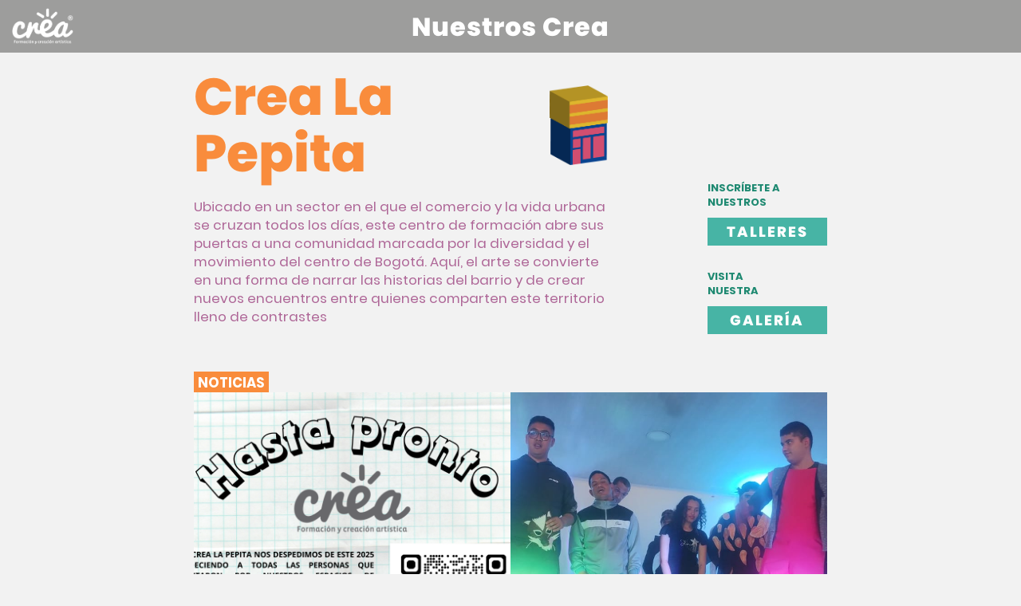

--- FILE ---
content_type: text/html; charset=UTF-8
request_url: https://www.crea.gov.co/crea-la-pepita/category/sin-categoria/
body_size: 7425
content:
<!DOCTYPE html>
<head>
    <title>Crea La Pepita</title>
    <meta charset="utf-8">
    <meta http-equiv="X-UA-Compatible" content="IE=edge">
    <meta name="viewport" content="width=device-width, initial-scale=1">
    <link rel="shortcut icon" type="image/png" href="https://www.crea.gov.co/crea-la-pepita/wp-content/themes/territorio/images/logos/logo_peq.png"/>
        <script type="text/javascript">
        var ajaxurl = 'https://www.crea.gov.co/crea-la-pepita/wp-admin/admin-ajax.php';
    </script>
<meta name='robots' content='index, follow, max-image-preview:large, max-snippet:-1, max-video-preview:-1' />
	<style>img:is([sizes="auto" i], [sizes^="auto," i]) { contain-intrinsic-size: 3000px 1500px }</style>
	
	<!-- This site is optimized with the Yoast SEO plugin v24.5 - https://yoast.com/wordpress/plugins/seo/ -->
	<link rel="canonical" href="https://www.crea.gov.co/crea-la-pepita/category/sin-categoria/" />
	<link rel="next" href="https://www.crea.gov.co/crea-la-pepita/category/sin-categoria/page/2/" />
	<meta property="og:locale" content="es_ES" />
	<meta property="og:type" content="article" />
	<meta property="og:title" content="Sin categoría Archives - Crea La Pepita" />
	<meta property="og:url" content="https://www.crea.gov.co/crea-la-pepita/category/sin-categoria/" />
	<meta property="og:site_name" content="Crea La Pepita" />
	<meta name="twitter:card" content="summary_large_image" />
	<script type="application/ld+json" class="yoast-schema-graph">{"@context":"https://schema.org","@graph":[{"@type":"CollectionPage","@id":"https://www.crea.gov.co/crea-la-pepita/category/sin-categoria/","url":"https://www.crea.gov.co/crea-la-pepita/category/sin-categoria/","name":"Sin categoría Archives - Crea La Pepita","isPartOf":{"@id":"https://www.crea.gov.co/crea-la-pepita/#website"},"primaryImageOfPage":{"@id":"https://www.crea.gov.co/crea-la-pepita/category/sin-categoria/#primaryimage"},"image":{"@id":"https://www.crea.gov.co/crea-la-pepita/category/sin-categoria/#primaryimage"},"thumbnailUrl":"https://www.crea.gov.co/crea-la-pepita/wp-content/uploads/sites/16/2025/12/Hasta-pronto.png","breadcrumb":{"@id":"https://www.crea.gov.co/crea-la-pepita/category/sin-categoria/#breadcrumb"},"inLanguage":"es-CO"},{"@type":"ImageObject","inLanguage":"es-CO","@id":"https://www.crea.gov.co/crea-la-pepita/category/sin-categoria/#primaryimage","url":"https://www.crea.gov.co/crea-la-pepita/wp-content/uploads/sites/16/2025/12/Hasta-pronto.png","contentUrl":"https://www.crea.gov.co/crea-la-pepita/wp-content/uploads/sites/16/2025/12/Hasta-pronto.png","width":1056,"height":816},{"@type":"BreadcrumbList","@id":"https://www.crea.gov.co/crea-la-pepita/category/sin-categoria/#breadcrumb","itemListElement":[{"@type":"ListItem","position":1,"name":"Home","item":"https://www.crea.gov.co/crea-la-pepita/"},{"@type":"ListItem","position":2,"name":"Sin categoría"}]},{"@type":"WebSite","@id":"https://www.crea.gov.co/crea-la-pepita/#website","url":"https://www.crea.gov.co/crea-la-pepita/","name":"Crea La Pepita","description":"Ubicado en un sector en el que el comercio y la vida urbana se cruzan todos los días, este centro de formación abre sus puertas a una comunidad marcada por la diversidad y el movimiento del centro de Bogotá. Aquí, el arte se convierte en una forma de narrar las historias del barrio y de crear nuevos encuentros entre quienes comparten este territorio lleno de contrastes","potentialAction":[{"@type":"SearchAction","target":{"@type":"EntryPoint","urlTemplate":"https://www.crea.gov.co/crea-la-pepita/?s={search_term_string}"},"query-input":{"@type":"PropertyValueSpecification","valueRequired":true,"valueName":"search_term_string"}}],"inLanguage":"es-CO"}]}</script>
	<!-- / Yoast SEO plugin. -->


<link rel="alternate" type="application/rss+xml" title="Crea La Pepita &raquo; Sin categoría RSS de la categoría" href="https://www.crea.gov.co/crea-la-pepita/category/sin-categoria/feed/" />
<script type="text/javascript">
/* <![CDATA[ */
window._wpemojiSettings = {"baseUrl":"https:\/\/s.w.org\/images\/core\/emoji\/15.0.3\/72x72\/","ext":".png","svgUrl":"https:\/\/s.w.org\/images\/core\/emoji\/15.0.3\/svg\/","svgExt":".svg","source":{"concatemoji":"https:\/\/www.crea.gov.co\/crea-la-pepita\/wp-includes\/js\/wp-emoji-release.min.js?ver=6.7.2"}};
/*! This file is auto-generated */
!function(i,n){var o,s,e;function c(e){try{var t={supportTests:e,timestamp:(new Date).valueOf()};sessionStorage.setItem(o,JSON.stringify(t))}catch(e){}}function p(e,t,n){e.clearRect(0,0,e.canvas.width,e.canvas.height),e.fillText(t,0,0);var t=new Uint32Array(e.getImageData(0,0,e.canvas.width,e.canvas.height).data),r=(e.clearRect(0,0,e.canvas.width,e.canvas.height),e.fillText(n,0,0),new Uint32Array(e.getImageData(0,0,e.canvas.width,e.canvas.height).data));return t.every(function(e,t){return e===r[t]})}function u(e,t,n){switch(t){case"flag":return n(e,"\ud83c\udff3\ufe0f\u200d\u26a7\ufe0f","\ud83c\udff3\ufe0f\u200b\u26a7\ufe0f")?!1:!n(e,"\ud83c\uddfa\ud83c\uddf3","\ud83c\uddfa\u200b\ud83c\uddf3")&&!n(e,"\ud83c\udff4\udb40\udc67\udb40\udc62\udb40\udc65\udb40\udc6e\udb40\udc67\udb40\udc7f","\ud83c\udff4\u200b\udb40\udc67\u200b\udb40\udc62\u200b\udb40\udc65\u200b\udb40\udc6e\u200b\udb40\udc67\u200b\udb40\udc7f");case"emoji":return!n(e,"\ud83d\udc26\u200d\u2b1b","\ud83d\udc26\u200b\u2b1b")}return!1}function f(e,t,n){var r="undefined"!=typeof WorkerGlobalScope&&self instanceof WorkerGlobalScope?new OffscreenCanvas(300,150):i.createElement("canvas"),a=r.getContext("2d",{willReadFrequently:!0}),o=(a.textBaseline="top",a.font="600 32px Arial",{});return e.forEach(function(e){o[e]=t(a,e,n)}),o}function t(e){var t=i.createElement("script");t.src=e,t.defer=!0,i.head.appendChild(t)}"undefined"!=typeof Promise&&(o="wpEmojiSettingsSupports",s=["flag","emoji"],n.supports={everything:!0,everythingExceptFlag:!0},e=new Promise(function(e){i.addEventListener("DOMContentLoaded",e,{once:!0})}),new Promise(function(t){var n=function(){try{var e=JSON.parse(sessionStorage.getItem(o));if("object"==typeof e&&"number"==typeof e.timestamp&&(new Date).valueOf()<e.timestamp+604800&&"object"==typeof e.supportTests)return e.supportTests}catch(e){}return null}();if(!n){if("undefined"!=typeof Worker&&"undefined"!=typeof OffscreenCanvas&&"undefined"!=typeof URL&&URL.createObjectURL&&"undefined"!=typeof Blob)try{var e="postMessage("+f.toString()+"("+[JSON.stringify(s),u.toString(),p.toString()].join(",")+"));",r=new Blob([e],{type:"text/javascript"}),a=new Worker(URL.createObjectURL(r),{name:"wpTestEmojiSupports"});return void(a.onmessage=function(e){c(n=e.data),a.terminate(),t(n)})}catch(e){}c(n=f(s,u,p))}t(n)}).then(function(e){for(var t in e)n.supports[t]=e[t],n.supports.everything=n.supports.everything&&n.supports[t],"flag"!==t&&(n.supports.everythingExceptFlag=n.supports.everythingExceptFlag&&n.supports[t]);n.supports.everythingExceptFlag=n.supports.everythingExceptFlag&&!n.supports.flag,n.DOMReady=!1,n.readyCallback=function(){n.DOMReady=!0}}).then(function(){return e}).then(function(){var e;n.supports.everything||(n.readyCallback(),(e=n.source||{}).concatemoji?t(e.concatemoji):e.wpemoji&&e.twemoji&&(t(e.twemoji),t(e.wpemoji)))}))}((window,document),window._wpemojiSettings);
/* ]]> */
</script>
<style id='wp-emoji-styles-inline-css' type='text/css'>

	img.wp-smiley, img.emoji {
		display: inline !important;
		border: none !important;
		box-shadow: none !important;
		height: 1em !important;
		width: 1em !important;
		margin: 0 0.07em !important;
		vertical-align: -0.1em !important;
		background: none !important;
		padding: 0 !important;
	}
</style>
<link rel='stylesheet' id='wp-block-library-css' href='https://www.crea.gov.co/crea-la-pepita/wp-includes/css/dist/block-library/style.min.css?ver=6.7.2' type='text/css' media='all' />
<style id='classic-theme-styles-inline-css' type='text/css'>
/*! This file is auto-generated */
.wp-block-button__link{color:#fff;background-color:#32373c;border-radius:9999px;box-shadow:none;text-decoration:none;padding:calc(.667em + 2px) calc(1.333em + 2px);font-size:1.125em}.wp-block-file__button{background:#32373c;color:#fff;text-decoration:none}
</style>
<style id='global-styles-inline-css' type='text/css'>
:root{--wp--preset--aspect-ratio--square: 1;--wp--preset--aspect-ratio--4-3: 4/3;--wp--preset--aspect-ratio--3-4: 3/4;--wp--preset--aspect-ratio--3-2: 3/2;--wp--preset--aspect-ratio--2-3: 2/3;--wp--preset--aspect-ratio--16-9: 16/9;--wp--preset--aspect-ratio--9-16: 9/16;--wp--preset--color--black: #000000;--wp--preset--color--cyan-bluish-gray: #abb8c3;--wp--preset--color--white: #ffffff;--wp--preset--color--pale-pink: #f78da7;--wp--preset--color--vivid-red: #cf2e2e;--wp--preset--color--luminous-vivid-orange: #ff6900;--wp--preset--color--luminous-vivid-amber: #fcb900;--wp--preset--color--light-green-cyan: #7bdcb5;--wp--preset--color--vivid-green-cyan: #00d084;--wp--preset--color--pale-cyan-blue: #8ed1fc;--wp--preset--color--vivid-cyan-blue: #0693e3;--wp--preset--color--vivid-purple: #9b51e0;--wp--preset--gradient--vivid-cyan-blue-to-vivid-purple: linear-gradient(135deg,rgba(6,147,227,1) 0%,rgb(155,81,224) 100%);--wp--preset--gradient--light-green-cyan-to-vivid-green-cyan: linear-gradient(135deg,rgb(122,220,180) 0%,rgb(0,208,130) 100%);--wp--preset--gradient--luminous-vivid-amber-to-luminous-vivid-orange: linear-gradient(135deg,rgba(252,185,0,1) 0%,rgba(255,105,0,1) 100%);--wp--preset--gradient--luminous-vivid-orange-to-vivid-red: linear-gradient(135deg,rgba(255,105,0,1) 0%,rgb(207,46,46) 100%);--wp--preset--gradient--very-light-gray-to-cyan-bluish-gray: linear-gradient(135deg,rgb(238,238,238) 0%,rgb(169,184,195) 100%);--wp--preset--gradient--cool-to-warm-spectrum: linear-gradient(135deg,rgb(74,234,220) 0%,rgb(151,120,209) 20%,rgb(207,42,186) 40%,rgb(238,44,130) 60%,rgb(251,105,98) 80%,rgb(254,248,76) 100%);--wp--preset--gradient--blush-light-purple: linear-gradient(135deg,rgb(255,206,236) 0%,rgb(152,150,240) 100%);--wp--preset--gradient--blush-bordeaux: linear-gradient(135deg,rgb(254,205,165) 0%,rgb(254,45,45) 50%,rgb(107,0,62) 100%);--wp--preset--gradient--luminous-dusk: linear-gradient(135deg,rgb(255,203,112) 0%,rgb(199,81,192) 50%,rgb(65,88,208) 100%);--wp--preset--gradient--pale-ocean: linear-gradient(135deg,rgb(255,245,203) 0%,rgb(182,227,212) 50%,rgb(51,167,181) 100%);--wp--preset--gradient--electric-grass: linear-gradient(135deg,rgb(202,248,128) 0%,rgb(113,206,126) 100%);--wp--preset--gradient--midnight: linear-gradient(135deg,rgb(2,3,129) 0%,rgb(40,116,252) 100%);--wp--preset--font-size--small: 13px;--wp--preset--font-size--medium: 20px;--wp--preset--font-size--large: 36px;--wp--preset--font-size--x-large: 42px;--wp--preset--spacing--20: 0.44rem;--wp--preset--spacing--30: 0.67rem;--wp--preset--spacing--40: 1rem;--wp--preset--spacing--50: 1.5rem;--wp--preset--spacing--60: 2.25rem;--wp--preset--spacing--70: 3.38rem;--wp--preset--spacing--80: 5.06rem;--wp--preset--shadow--natural: 6px 6px 9px rgba(0, 0, 0, 0.2);--wp--preset--shadow--deep: 12px 12px 50px rgba(0, 0, 0, 0.4);--wp--preset--shadow--sharp: 6px 6px 0px rgba(0, 0, 0, 0.2);--wp--preset--shadow--outlined: 6px 6px 0px -3px rgba(255, 255, 255, 1), 6px 6px rgba(0, 0, 0, 1);--wp--preset--shadow--crisp: 6px 6px 0px rgba(0, 0, 0, 1);}:where(.is-layout-flex){gap: 0.5em;}:where(.is-layout-grid){gap: 0.5em;}body .is-layout-flex{display: flex;}.is-layout-flex{flex-wrap: wrap;align-items: center;}.is-layout-flex > :is(*, div){margin: 0;}body .is-layout-grid{display: grid;}.is-layout-grid > :is(*, div){margin: 0;}:where(.wp-block-columns.is-layout-flex){gap: 2em;}:where(.wp-block-columns.is-layout-grid){gap: 2em;}:where(.wp-block-post-template.is-layout-flex){gap: 1.25em;}:where(.wp-block-post-template.is-layout-grid){gap: 1.25em;}.has-black-color{color: var(--wp--preset--color--black) !important;}.has-cyan-bluish-gray-color{color: var(--wp--preset--color--cyan-bluish-gray) !important;}.has-white-color{color: var(--wp--preset--color--white) !important;}.has-pale-pink-color{color: var(--wp--preset--color--pale-pink) !important;}.has-vivid-red-color{color: var(--wp--preset--color--vivid-red) !important;}.has-luminous-vivid-orange-color{color: var(--wp--preset--color--luminous-vivid-orange) !important;}.has-luminous-vivid-amber-color{color: var(--wp--preset--color--luminous-vivid-amber) !important;}.has-light-green-cyan-color{color: var(--wp--preset--color--light-green-cyan) !important;}.has-vivid-green-cyan-color{color: var(--wp--preset--color--vivid-green-cyan) !important;}.has-pale-cyan-blue-color{color: var(--wp--preset--color--pale-cyan-blue) !important;}.has-vivid-cyan-blue-color{color: var(--wp--preset--color--vivid-cyan-blue) !important;}.has-vivid-purple-color{color: var(--wp--preset--color--vivid-purple) !important;}.has-black-background-color{background-color: var(--wp--preset--color--black) !important;}.has-cyan-bluish-gray-background-color{background-color: var(--wp--preset--color--cyan-bluish-gray) !important;}.has-white-background-color{background-color: var(--wp--preset--color--white) !important;}.has-pale-pink-background-color{background-color: var(--wp--preset--color--pale-pink) !important;}.has-vivid-red-background-color{background-color: var(--wp--preset--color--vivid-red) !important;}.has-luminous-vivid-orange-background-color{background-color: var(--wp--preset--color--luminous-vivid-orange) !important;}.has-luminous-vivid-amber-background-color{background-color: var(--wp--preset--color--luminous-vivid-amber) !important;}.has-light-green-cyan-background-color{background-color: var(--wp--preset--color--light-green-cyan) !important;}.has-vivid-green-cyan-background-color{background-color: var(--wp--preset--color--vivid-green-cyan) !important;}.has-pale-cyan-blue-background-color{background-color: var(--wp--preset--color--pale-cyan-blue) !important;}.has-vivid-cyan-blue-background-color{background-color: var(--wp--preset--color--vivid-cyan-blue) !important;}.has-vivid-purple-background-color{background-color: var(--wp--preset--color--vivid-purple) !important;}.has-black-border-color{border-color: var(--wp--preset--color--black) !important;}.has-cyan-bluish-gray-border-color{border-color: var(--wp--preset--color--cyan-bluish-gray) !important;}.has-white-border-color{border-color: var(--wp--preset--color--white) !important;}.has-pale-pink-border-color{border-color: var(--wp--preset--color--pale-pink) !important;}.has-vivid-red-border-color{border-color: var(--wp--preset--color--vivid-red) !important;}.has-luminous-vivid-orange-border-color{border-color: var(--wp--preset--color--luminous-vivid-orange) !important;}.has-luminous-vivid-amber-border-color{border-color: var(--wp--preset--color--luminous-vivid-amber) !important;}.has-light-green-cyan-border-color{border-color: var(--wp--preset--color--light-green-cyan) !important;}.has-vivid-green-cyan-border-color{border-color: var(--wp--preset--color--vivid-green-cyan) !important;}.has-pale-cyan-blue-border-color{border-color: var(--wp--preset--color--pale-cyan-blue) !important;}.has-vivid-cyan-blue-border-color{border-color: var(--wp--preset--color--vivid-cyan-blue) !important;}.has-vivid-purple-border-color{border-color: var(--wp--preset--color--vivid-purple) !important;}.has-vivid-cyan-blue-to-vivid-purple-gradient-background{background: var(--wp--preset--gradient--vivid-cyan-blue-to-vivid-purple) !important;}.has-light-green-cyan-to-vivid-green-cyan-gradient-background{background: var(--wp--preset--gradient--light-green-cyan-to-vivid-green-cyan) !important;}.has-luminous-vivid-amber-to-luminous-vivid-orange-gradient-background{background: var(--wp--preset--gradient--luminous-vivid-amber-to-luminous-vivid-orange) !important;}.has-luminous-vivid-orange-to-vivid-red-gradient-background{background: var(--wp--preset--gradient--luminous-vivid-orange-to-vivid-red) !important;}.has-very-light-gray-to-cyan-bluish-gray-gradient-background{background: var(--wp--preset--gradient--very-light-gray-to-cyan-bluish-gray) !important;}.has-cool-to-warm-spectrum-gradient-background{background: var(--wp--preset--gradient--cool-to-warm-spectrum) !important;}.has-blush-light-purple-gradient-background{background: var(--wp--preset--gradient--blush-light-purple) !important;}.has-blush-bordeaux-gradient-background{background: var(--wp--preset--gradient--blush-bordeaux) !important;}.has-luminous-dusk-gradient-background{background: var(--wp--preset--gradient--luminous-dusk) !important;}.has-pale-ocean-gradient-background{background: var(--wp--preset--gradient--pale-ocean) !important;}.has-electric-grass-gradient-background{background: var(--wp--preset--gradient--electric-grass) !important;}.has-midnight-gradient-background{background: var(--wp--preset--gradient--midnight) !important;}.has-small-font-size{font-size: var(--wp--preset--font-size--small) !important;}.has-medium-font-size{font-size: var(--wp--preset--font-size--medium) !important;}.has-large-font-size{font-size: var(--wp--preset--font-size--large) !important;}.has-x-large-font-size{font-size: var(--wp--preset--font-size--x-large) !important;}
:where(.wp-block-post-template.is-layout-flex){gap: 1.25em;}:where(.wp-block-post-template.is-layout-grid){gap: 1.25em;}
:where(.wp-block-columns.is-layout-flex){gap: 2em;}:where(.wp-block-columns.is-layout-grid){gap: 2em;}
:root :where(.wp-block-pullquote){font-size: 1.5em;line-height: 1.6;}
</style>
<link rel='stylesheet' id='wp-postratings-css' href='https://www.crea.gov.co/crea-la-pepita/wp-content/plugins/wp-postratings/css/postratings-css.css?ver=1.91.2' type='text/css' media='all' />
<link rel='stylesheet' id='wp-ulike-css' href='https://www.crea.gov.co/crea-la-pepita/wp-content/plugins/wp-ulike/assets/css/wp-ulike.min.css?ver=4.7.9.1' type='text/css' media='all' />
<link rel='stylesheet' id='bootstrap-css' href='https://www.crea.gov.co/crea-la-pepita/wp-content/themes/territorio/node_modules/bootstrap/dist/css/bootstrap.css?ver=6.7.2' type='text/css' media='all' />
<link rel='stylesheet' id='bootstrap-icons-css' href='https://www.crea.gov.co/crea-la-pepita/wp-content/themes/territorio/node_modules/bootstrap-icons/font/bootstrap-icons.css?ver=6.7.2' type='text/css' media='all' />
<link rel='stylesheet' id='style-css' href='https://www.crea.gov.co/crea-la-pepita/wp-content/themes/territorio/style.css?ver=2022.12.14.1' type='text/css' media='all' />
<link rel='stylesheet' id='territorio-css' href='https://www.crea.gov.co/crea-la-pepita/wp-content/themes/territorio/css/territorio.css?ver=2022.12.14.1' type='text/css' media='all' />
<link rel='stylesheet' id='concurso-css' href='https://www.crea.gov.co/crea-la-pepita/wp-content/themes/territorio/css/concurso.css?ver=2022.12.14.1' type='text/css' media='all' />
<script type="text/javascript" src="https://www.crea.gov.co/crea-la-pepita/wp-includes/js/jquery/jquery.min.js?ver=3.7.1" id="jquery-core-js"></script>
<script type="text/javascript" src="https://www.crea.gov.co/crea-la-pepita/wp-includes/js/jquery/jquery-migrate.min.js?ver=3.4.1" id="jquery-migrate-js"></script>
<script type="text/javascript" src="https://www.crea.gov.co/crea-la-pepita/wp-content/themes/territorio/node_modules/bootstrap/dist/js/bootstrap.min.js?ver=6.7.2" id="bootstrap-js"></script>
<link rel="https://api.w.org/" href="https://www.crea.gov.co/crea-la-pepita/wp-json/" /><link rel="alternate" title="JSON" type="application/json" href="https://www.crea.gov.co/crea-la-pepita/wp-json/wp/v2/categories/1" /><link rel="EditURI" type="application/rsd+xml" title="RSD" href="https://www.crea.gov.co/crea-la-pepita/xmlrpc.php?rsd" />
<meta name="generator" content="WordPress 6.7.2" />

		<!-- GA Google Analytics @ https://m0n.co/ga -->
		<script>
			(function(i,s,o,g,r,a,m){i['GoogleAnalyticsObject']=r;i[r]=i[r]||function(){
			(i[r].q=i[r].q||[]).push(arguments)},i[r].l=1*new Date();a=s.createElement(o),
			m=s.getElementsByTagName(o)[0];a.async=1;a.src=g;m.parentNode.insertBefore(a,m)
			})(window,document,'script','https://www.google-analytics.com/analytics.js','ga');
			ga('create', 'UA-92784996-3', 'auto');
			ga('send', 'pageview');
		</script>

	</head>
<body class='fondo_territorio'>
    <input type="hidden" id="id_post" value="1071">
    <header class="territorio header_territorio">
        <div class="col-xs-3 col-md-1">
            <a href="https://www.crea.gov.co/crea-la-pepita"><img class="img-responsive" src="https://www.crea.gov.co/crea-la-pepita/wp-content/themes/territorio/images/logos/crea_claro.png"></a>
        </div>
        <div class="col-xs-6 col-md-10 padding_0">
            <a href="https://www.crea.gov.co/nuestros-crea">
                Nuestros Crea
            </a>
        </div>
        <!-- <div class="col-xs-3 col-md-1 padding_0">
            <img class="img-responsive logo_alcaldia" src="https://www.crea.gov.co/crea-la-pepita/wp-content/themes/territorio/images/logos/idartes_claro.png" >
        </div> -->
    </header><div class="territorio sitio_crea">
    <div class="col-xs-12 col-md-8 col-md-offset-2">
        <div class="col-xs-12 col-md-8">
            <div class="titulo_crea">
                <h1>Crea La Pepita</h1>
                <img src="https://www.crea.gov.co/crea-la-pepita/wp-content/themes/territorio/images/nuestros/crea_la_pepita.png" alt="">
            </div>
            <p>
                Ubicado en un sector en el que el comercio y la vida urbana se cruzan todos los días, este centro de formación abre sus puertas a una comunidad marcada por la diversidad y el movimiento del centro de Bogotá. Aquí, el arte se convierte en una forma de narrar las historias del barrio y de crear nuevos encuentros entre quienes comparten este territorio lleno de contrastes            </p>
        </div>
        <div class="col-xs-12 col-md-4 contenedor_botones">
            <div class="botones_crea" >
                <p >INSCRÍBETE A NUESTROS</p>
                <a target="_blank" href="https://sif.idartes.gov.co/sif/framework/crea/territorial/oferta/oferta-disponible">TALLERES</a>
                <p >VISITA NUESTRA</p>
                <a href="#modal_galeria" class="btn_galeria" data-toggle="modal" data-target="#modal_galeria">GALERÍA</a>
                            </div>
        </div>

        <div class="col-xs-12 contenedor_noticias">
            <span>NOTICIAS</span>
            <div class="noticias">
                
                <div class="col-xs-12 col-md-6 padding_0">
                    <div class="layout_zoom">        				
                        <a href="https://www.crea.gov.co/crea-la-pepita/no-es-mas-que-un-hasta-luego/">
                            <div class="img_zoom" style="background: url(https://www.crea.gov.co/crea-la-pepita/wp-content/uploads/sites/16/2025/12/Hasta-pronto.png) no-repeat center center;">
                            </div>
                            <div class="content_zoom">
                                <p>18 de diciembre de 2025</p>
                                <h4>No es más, que un hasta luego&#8230;</h4>
                            </div>											
                        </a>
                    </div>    	
                </div>
            
                <div class="col-xs-12 col-md-6 padding_0">
                    <div class="layout_zoom">        				
                        <a href="https://www.crea.gov.co/crea-la-pepita/todos-somos-poderosos/">
                            <div class="img_zoom" style="background: url(https://www.crea.gov.co/crea-la-pepita/wp-content/uploads/sites/16/2025/11/WhatsApp-Image-2025-11-19-at-9.06.01-AM.jpeg) no-repeat center center;">
                            </div>
                            <div class="content_zoom">
                                <p>20 de noviembre de 2025</p>
                                <h4>TODOS SOMOS PODEROSOS</h4>
                            </div>											
                        </a>
                    </div>    	
                </div>
            
                <div class="col-xs-12 col-md-6 padding_0">
                    <div class="layout_zoom">        				
                        <a href="https://www.crea.gov.co/crea-la-pepita/audiovisuales-desde-el-patio/">
                            <div class="img_zoom" style="background: url(https://www.crea.gov.co/crea-la-pepita/wp-content/uploads/sites/16/2025/10/Captura-de-Pantalla-2025-10-30-a-las-6.27.55-a.m.png) no-repeat center center;">
                            </div>
                            <div class="content_zoom">
                                <p>30 de octubre de 2025</p>
                                <h4>Audiovisuales desde el patio</h4>
                            </div>											
                        </a>
                    </div>    	
                </div>
            
                <div class="col-xs-12 col-md-6 padding_0">
                    <div class="layout_zoom">        				
                        <a href="https://www.crea.gov.co/crea-la-pepita/comunidades-crea-la-pepita/">
                            <div class="img_zoom" style="background: url(https://www.crea.gov.co/crea-la-pepita/wp-content/uploads/sites/16/2025/09/2508_ComunidadES-Carrusel_7.png) no-repeat center center;">
                            </div>
                            <div class="content_zoom">
                                <p>23 de septiembre de 2025</p>
                                <h4>ComunidadEs Crea La Pepita</h4>
                            </div>											
                        </a>
                    </div>    	
                </div>
            
                <div class="col-xs-12 col-md-6 padding_0">
                    <div class="layout_zoom">        				
                        <a href="https://www.crea.gov.co/crea-la-pepita/el-arte-que-libera/">
                            <div class="img_zoom" style="background: url(https://www.crea.gov.co/crea-la-pepita/wp-content/uploads/sites/16/2025/09/WhatsApp-Image-2025-09-03-at-4.39.01-PM.jpeg) no-repeat center center;">
                            </div>
                            <div class="content_zoom">
                                <p>22 de septiembre de 2025</p>
                                <h4>El Arte que libera</h4>
                            </div>											
                        </a>
                    </div>    	
                </div>
            
                <div class="col-xs-12 col-md-6 padding_0">
                    <div class="layout_zoom">        				
                        <a href="https://www.crea.gov.co/crea-la-pepita/sello-cultura-bogota/">
                            <div class="img_zoom" style="background: url(https://www.crea.gov.co/crea-la-pepita/wp-content/uploads/sites/16/2025/09/Captura-de-pantalla-2025-09-06-095437.png) no-repeat center center;">
                            </div>
                            <div class="content_zoom">
                                <p>1 de septiembre de 2025</p>
                                <h4>Sello Cultura Bogotá</h4>
                            </div>											
                        </a>
                    </div>    	
                </div>
            <nav class="uwpqsfpagi col-xs-12">
		<ul class="pagination"><li class="page-item active"><a class="pg page-link">1</a></li><li class="page-item "><a id="2" href="#" class="pg page-link">2</a></li><li class="page-item "><a id="3" href="#" class="pg page-link">3</a></li><li class="page-item "><a id="4" href="#" class="pg page-link">4</a></li><li class="page-item "><a id="5" href="#" class="pg page-link">5</a></li><li class="page-item "><a id="6" href="#" class="pg page-link">6</a></li><li class="page-item "><a id="7" href="#" class="pg page-link">7</a></li><li class="page-item "><a id="8" href="#" class="pg page-link">8</a></li><li class="page-item "><a id="9" href="#" class="pg page-link">9</a></li><li class="page-item "><a id="10" href="#" class="pg page-link">10</a></li><li class="page-item "><a id="11" href="#" class="pg page-link">11</a></li><li class="page-item "><a id="12" href="#" class="pg page-link">12</a></li><li class="page-item "><a id="13" href="#" class="pg page-link">13</a></li><li class="page-item "><a id="14" href="#" class="pg page-link">14</a></li><li class="page-item "><a id="15" href="#" class="pg page-link">15</a></li><li class="page-item "><a id="16" href="#" class="pg page-link">16</a></li><li class="page-item "><a id="17" href="#" class="pg page-link">17</a></li><li class="page-item "><a id="18" href="#" class="pg page-link">18</a></li></ul>
		</nav>            </div>
        </div>
    </div>
</div>

<div class="modal fade" id="modal_galeria" tabindex="-1" role="document" aria-labelledby="label_modal_imagen" aria-hidden="true">
    <div class="modal-dialog modal-lg /*modal-img*/ " role="document">
        <button type="button" class="close" data-dismiss="modal" aria-label="Close">
            <span aria-hidden="true">&times;</span>
        </button>
        <center>
            		<div class="fotorama responsive-image-silder" 
			data-width="100%" 
			data-height="" 
			data-nav="dots"
			data-navwidth=""		
			data-allowfullscreen="true" 
			data-fit="cover" 
			data-transitionduration="300" 
			data-autoplay="true" 
			data-loop="true" 
			data-arrows="true" 
			data-swipe="true" 
			data-spinner="true" 
			data-transition="slide" 
		>
								<img src="https://www.crea.gov.co/crea-la-pepita/wp-content/uploads/sites/16/2021/10/IMG-20210225-WA0016.jpg" data-caption="">
										 					<img src="https://www.crea.gov.co/crea-la-pepita/wp-content/uploads/sites/16/2022/04/WhatsApp-Image-2022-04-09-at-11.55.30-AM.jpeg" data-caption="">
										 					<img src="https://www.crea.gov.co/crea-la-pepita/wp-content/uploads/sites/16/2022/04/WhatsApp-Image-2022-04-09-at-11.55.30-AM-2.jpeg" data-caption="">
										 					<img src="https://www.crea.gov.co/crea-la-pepita/wp-content/uploads/sites/16/2022/04/WhatsApp-Image-2022-04-09-at-11.56.12-AM.jpeg" data-caption="">
										 					<img src="https://www.crea.gov.co/crea-la-pepita/wp-content/uploads/sites/16/2022/04/WhatsApp-Image-2022-04-08-at-5.14.12-PM-1.jpeg" data-caption="">
										 					<img src="https://www.crea.gov.co/crea-la-pepita/wp-content/uploads/sites/16/2021/10/IMG-20210703-WA0024.jpg" data-caption="">
										 					<img src="https://www.crea.gov.co/crea-la-pepita/wp-content/uploads/sites/16/2021/10/IMG-20210703-WA0027.jpg" data-caption="">
										 					<img src="https://www.crea.gov.co/crea-la-pepita/wp-content/uploads/sites/16/2021/10/IMG-20210511-WA0087.jpg" data-caption="">
										 					<img src="https://www.crea.gov.co/crea-la-pepita/wp-content/uploads/sites/16/2021/10/IMG-20210518-WA0069.jpg" data-caption="">
										 					<img src="https://www.crea.gov.co/crea-la-pepita/wp-content/uploads/sites/16/2021/10/IMG-20210225-WA0008.jpg" data-caption="">
										 					<img src="https://www.crea.gov.co/crea-la-pepita/wp-content/uploads/sites/16/2021/10/IMG-20210126-WA0058-scaled.jpg" data-caption="">
										 					<img src="https://www.crea.gov.co/crea-la-pepita/wp-content/uploads/sites/16/2021/10/IMG_20211025_111726329-scaled.jpg" data-caption="">
										 					<img src="https://www.crea.gov.co/crea-la-pepita/wp-content/uploads/sites/16/2021/10/IMG_20211025_111705771-scaled.jpg" data-caption="">
										 					<img src="https://www.crea.gov.co/crea-la-pepita/wp-content/uploads/sites/16/2021/10/IMG_20211025_111727780-scaled.jpg" data-caption="">
										 					<img src="https://www.crea.gov.co/crea-la-pepita/wp-content/uploads/sites/16/2021/10/IMG_20211025_112810611-scaled.jpg" data-caption="">
										 					<img src="https://www.crea.gov.co/crea-la-pepita/wp-content/uploads/sites/16/2021/10/IMG_20211025_105140811-scaled.jpg" data-caption="">
										 					<img src="https://www.crea.gov.co/crea-la-pepita/wp-content/uploads/sites/16/2021/10/IMG_20211022_172210125-scaled.jpg" data-caption="">
										 					<img src="https://www.crea.gov.co/crea-la-pepita/wp-content/uploads/sites/16/2021/10/IMG_20211022_171531491-scaled.jpg" data-caption="">
										 					<img src="https://www.crea.gov.co/crea-la-pepita/wp-content/uploads/sites/16/2021/10/IMG_20211022_162532611-scaled.jpg" data-caption="">
										 					<img src="https://www.crea.gov.co/crea-la-pepita/wp-content/uploads/sites/16/2021/10/IMG_20211022_170627789-scaled.jpg" data-caption="">
										 					<img src="https://www.crea.gov.co/crea-la-pepita/wp-content/uploads/sites/16/2021/10/IMG_20210703_104737565-scaled.jpg" data-caption="">
										 					<img src="https://www.crea.gov.co/crea-la-pepita/wp-content/uploads/sites/16/2021/10/IMG_20210128_103712103-scaled.jpg" data-caption="">
										 					<img src="https://www.crea.gov.co/crea-la-pepita/wp-content/uploads/sites/16/2021/10/Screenshot_20211025-112038.png" data-caption="">
										 					<img src="https://www.crea.gov.co/crea-la-pepita/wp-content/uploads/sites/16/2021/10/IMG-20211025-WA0032.jpg" data-caption="">
										 					<img src="https://www.crea.gov.co/crea-la-pepita/wp-content/uploads/sites/16/2021/10/IMG-20210703-WA0031.jpg" data-caption="">
										 					<img src="https://www.crea.gov.co/crea-la-pepita/wp-content/uploads/sites/16/2021/10/IMG-20211025-WA0038.jpg" data-caption="">
										 					<img src="https://www.crea.gov.co/crea-la-pepita/wp-content/uploads/sites/16/2021/10/IMG-20210703-WA0061.jpg" data-caption="">
										 					<img src="https://www.crea.gov.co/crea-la-pepita/wp-content/uploads/sites/16/2021/10/IMG_20211026_093816037_HDR-scaled.jpg" data-caption="">
										 					<img src="https://www.crea.gov.co/crea-la-pepita/wp-content/uploads/sites/16/2021/10/IMG_20211026_093736607-scaled.jpg" data-caption="">
										 					<img src="https://www.crea.gov.co/crea-la-pepita/wp-content/uploads/sites/16/2021/10/IMG_20211026_093845504_HDR-scaled.jpg" data-caption="">
										 					<img src="https://www.crea.gov.co/crea-la-pepita/wp-content/uploads/sites/16/2022/04/WhatsApp-Image-2022-04-09-at-11.55.29-AM.jpeg" data-caption="">
										 		</div>
		        </center>
    </div>
</div>
</body>
<link rel='stylesheet' id='awl-fotorama-css-css' href='https://www.crea.gov.co/crea-la-pepita/wp-content/plugins/responsive-slider-gallery/css/awl-fotorama.min.css?ver=6.7.2' type='text/css' media='all' />
<script type="text/javascript" id="wp-postratings-js-extra">
/* <![CDATA[ */
var ratingsL10n = {"plugin_url":"https:\/\/www.crea.gov.co\/crea-la-pepita\/wp-content\/plugins\/wp-postratings","ajax_url":"https:\/\/www.crea.gov.co\/crea-la-pepita\/wp-admin\/admin-ajax.php","text_wait":"Please rate only 1 item at a time.","image":"heart_crystal","image_ext":"gif","max":"1","show_loading":"0","show_fading":"1","custom":"1"};
var ratings_1_mouseover_image=new Image();ratings_1_mouseover_image.src="https://www.crea.gov.co/crea-la-pepita/wp-content/plugins/wp-postratings/images/heart_crystal/rating_1_over.gif";;
/* ]]> */
</script>
<script type="text/javascript" src="https://www.crea.gov.co/crea-la-pepita/wp-content/plugins/wp-postratings/js/postratings-js.js?ver=1.91.2" id="wp-postratings-js"></script>
<script type="text/javascript" id="wp_ulike-js-extra">
/* <![CDATA[ */
var wp_ulike_params = {"ajax_url":"https:\/\/www.crea.gov.co\/crea-la-pepita\/wp-admin\/admin-ajax.php","notifications":"1"};
/* ]]> */
</script>
<script type="text/javascript" src="https://www.crea.gov.co/crea-la-pepita/wp-content/plugins/wp-ulike/assets/js/wp-ulike.min.js?ver=4.7.9.1" id="wp_ulike-js"></script>
<script type="text/javascript" src="https://www.crea.gov.co/crea-la-pepita/wp-content/themes/territorio/js/territorio.js?ver=2022.12.14.1" id="territorio-js"></script>
<script type="text/javascript" src="https://www.crea.gov.co/crea-la-pepita/wp-content/themes/territorio/js/compartir.js?ver=2022.12.14.1" id="compartir-js"></script>
<script type="text/javascript" src="https://www.crea.gov.co/crea-la-pepita/wp-content/plugins/responsive-slider-gallery/js/fotorama.min.js?ver=6.7.2" id="awl-fotorama-js-js"></script>


--- FILE ---
content_type: text/css
request_url: https://www.crea.gov.co/crea-la-pepita/wp-content/themes/territorio/style.css?ver=2022.12.14.1
body_size: 979
content:
@font-face {
    font-family: "Bold";
    src: url("fonts/Poppins-Bold.ttf");
}

@font-face {
    font-family: "Regular";
    src: url("fonts/Poppins-Regular.ttf");
}

@font-face {
    font-family: "ExtraBold";
    src: url("fonts/Poppins-ExtraBold.otf");
}

.fondo_territorio {
    /* background-image: url("images/nuestros/fondo.jpg"); */
    background-size: 100%;
    background-color: #F2F2F2;
}

.territorio *,
.concurso * {
    font-family: 'Regular', sans-serif;
}

.territorio i {
    font-family: 'Font Awesome\ 5 Free';
}

.header_territorio {
    background-color: #9D9D9C;
    display: flex;
    align-items: center;
    padding: 10px 0px;
    position: relative;
    margin: 0;
}

.header_territorio a {
    font-size: 20px !important;
    margin: 0px !important;
    font-family: 'ExtraBold', sans-serif;
    letter-spacing: 1px;
    color: white;
    text-align: center;
}

.territorio a {
    text-decoration: none;
}

.territorio a:hover {
    -webkit-transition: all 0.4s ease !important;
    -moz-transition: all 0.4s ease !important;
    -o-transition: all 0.4s ease !important;
    transition: all 0.4s ease !important;
    color: #4c4c4c !important;
    text-shadow: none !important;
}

.header_territorio .logo_alcaldia {
    float: right;
}

h1,
.n2-ss-item-content {
    font-size: 65px;
    margin: 20px 0px;
}

p,
.mec-wrap p {
    font-size: larger;
}

span {
    font-size: larger;
}

.boton_rosado,
.boton_rosado:hover,
.boton_rosado::after {
    border: 2px solid #F95F5B;
    color: #F95F5B;
}

.boton_rosado i {
    color: #F95F5B;
}

.boton,
.boton:hover {
    background-color: transparent;
    font-weight: bold;
    text-decoration: none;
    padding: 10px 30px;
    position: relative;
}

.boton::after {
    content: "";
    position: absolute;
    top: 50%;
    left: 50%;
    width: calc(100% + 4px);
    height: calc(100% + 4px);
    transform: translateX(-50%) translateY(-50%);
    transition: all .5s cubic-bezier(0.5, -0.6, 0.19, 1);
}

.boton:hover::after {
    width: calc(100% - 4px);
    height: calc(100% - 4px);
}

.redes_compartir {
    display: flex;
}

.redes_compartir .boton_rosado,
.redes_compartir .boton_rosado::after {
    border-radius: 50%;
}

.redes_compartir .boton_rosado {
    padding: 4px 8px 1px 8px;
    margin-right: 5px;
    display: flex;
    align-items: center;
    justify-content: center;
}

.territorio_noticia *,
.concurso * {
    color: black;
}

@media (min-width: 768px) {

    /*boostrap*/
    .header_territorio a {
        font-size: x-large !important;
    }

    .territorio .convenciones {
        margin: 20px 0px;
    }

    .territorio .lugar i {
        font-size: xx-large;
    }

    .territorio .lugar:hover i {
        font-size: 40px;
    }

    .territorio .cuadro_crea {
        position: absolute;
        margin: 0px;
        width: 43%;
    }

    .territorio .creas_territorio {
        height: 170px;
    }

    .sitio_crea .botones_crea {
        position: absolute;
    }

    .sitio_crea .botones_crea p {
        margin-top: 30px;
    }

    .sitio_crea .contenedor_noticias {
        margin: 50px 0;
    }
}

@media (min-width: 992px) {

    /*boostrap*/
    .header_territorio a {
        font-size: xx-large !important;
    }
}

--- FILE ---
content_type: text/css
request_url: https://www.crea.gov.co/crea-la-pepita/wp-content/themes/territorio/css/territorio.css?ver=2022.12.14.1
body_size: 1784
content:
.territorio>div {
    display: flex;
    justify-content: center;
    flex-wrap: wrap;
}

.territorio .convenciones {
    text-align: center;
    padding: 0px;
    margin: 10px 0px;
    font-weight: bold;
    display: inline-flex;
    justify-content: center;
    flex-wrap: wrap;
}

.territorio .convenciones a {
    display: inline-flex;
    justify-content: center;
    padding: 5px 0px;
    letter-spacing: 2px;
    font-size: medium;
}

.territorio .convenciones a:hover {
    color: inherit;
}

.territorio .cuadrado {
    width: 20px;
    height: 20px;
    margin-right: 10px;
}

.territorio .div_mapa {
    position: relative;
}

.territorio .lugar {
    position: absolute;
}

.territorio .lugar i {
    font-size: 20px;
    -webkit-transition: font-size 0.4s ease;
    -moz-transition: font-size 0.4s ease;
    -o-transition: font-size 0.4s ease;
    transition: font-size 0.4s ease;
}

.territorio .lugar img {
    width: 0px;
    -webkit-transition: width 0.4s ease;
    -moz-transition: width 0.4s ease;
    -o-transition: width 0.4s ease;
    transition: width 0.4s ease;
}

/*.territorio .lugar:hover i{
    font-size: 30px;
}*/
.territorio .lugar:hover img {
    width: 45px;
}

.territorio .negro {
    color: black !important;
}

.territorio .gris {
    /*color: gray !important;    */
    filter: grayscale(1);
}

.territorio .cuadro_crea {
    top: 0;
    width: 100%;
    margin: 10px 0px;
}

.territorio .crea_contenedor a {
    padding: 2px 5px;
    float: right;
    background-color: #AE6697;
    color: white;
}

.territorio .creas_territorio {
    height: 160px;
    padding: 10px;
}

.territorio .creas_territorio h2 {
    font-size: x-large;
    color: white;
    margin: 0px;
    margin-bottom: 10px;
}

.territorio .creas_territorio p {
    font-size: small;
    color: white;
    margin-bottom: 0px;
    overflow: auto;
}

.sitio_crea h1 {
    color: #F98C3C;
    font-family: 'ExtraBold', sans-serif;
}

.sitio_crea p {
    color: #AE6697;
}

.sitio_crea .contenedor_botones {
    position: relative;
}

.sitio_crea .botones_crea {
    bottom: 0;
    right: 15px;
    width: 150px;
}

.sitio_crea .botones_crea p {
    font-size: small !important;
    width: 60%;
    color: #1E8971;
    font-family: 'Bold', sans-serif;
    margin-top: 10px;
}

.sitio_crea .botones_crea a {
    background-color: #47B4A5;
    color: white;
    padding: 5px;
    font-family: 'ExtraBold', sans-serif;
    letter-spacing: 2px;
    font-size: large;
    width: 100%;
    display: block;
    text-align: center;
}

.sitio_crea .contenedor_noticias {
    display: block;
    margin: 30px 0;
}

.sitio_crea .contenedor_noticias span {
    padding: 2px 5px;
    background-color: #F98C3C;
    color: white;
    font-family: 'Bold', sans-serif;
}

.sitio_crea .noticias>div {
    padding: 0;
}

.padding_0 {
    padding: 0px;
}

.fotorama__stage.fotorama__pointer,
.fotorama__stage {
    height: 90vh !important;
}

img.fotorama__img {
    height: 90vh !important;
    width: auto !important;
    margin: auto !important;
    top: 0 !important;
    left: 0 !important;
}

.territorio_noticia {
    margin-top: 50px;
    margin-bottom: 50px;
}

.territorio_noticia * {
    color: black;
}

.territorio .umloading {
    width: 100%;
    height: 20px;
    background: rgba(255, 255, 255, 0.8) url(http://crea.gov.co/wp-content/plugins/ultimate-wp-query-search-filter/themes/ajax_loader.gif) no-repeat 50% 50%;
}

.territorio .pagination>.active>a {
    background-color: #47B4A5;
    border-color: #47B4A5;
}

.territorio .uwpqsfpagi {
    display: flex;
    justify-content: center;
    margin: 20px 0px;
}

.boing {
    animation: y 300ms infinite alternate ease-in-out;
}

.territorio .wp-block-image img {
    width: auto;
}

.territorio .titulo_crea {
    display: flex;
    align-items: center;
}

.territorio .titulo_crea h1 {
    padding: 0;
}

.territorio .titulo_crea img {
    height: 100px;
    float: right;
    padding-left: 15px;
}


.layout_zoom {
    overflow: hidden;
    position: relative;
}

.img_zoom,
.img_zoom_buscador {
    -webkit-transition: all 1s ease !important;
    -moz-transition: all 1s ease !important;
    -o-transition: all 1s ease !important;
    transition: all 1s ease !important;
    background-size: cover !important;
    height: 400px;
    position: relative;
    overflow: hidden;
}

.img_zoom:hover,
.img_zoom_buscador:hover {
    -webkit-transition: all 1s ease !important;
    -moz-transition: all 1s ease !important;
    -o-transition: all 1s ease !important;
    transition: all 1s ease !important;

    transform: scale(1.2);
    -moz-transform: scale(1.2);
    -webkit-transform: scale(1.2);
    -o-transform: scale(1.2);
}

.content_zoom,
.content_zoom_buscador {
    background-color: rgba(0, 0, 0, 0.7);
    position: absolute;
    color: white;
    left: 0;
    right: 0;
    bottom: 0;
    text-shadow: 2px 2px 2px rgba(0, 0, 0, 0.8) !important;
    text-align: center;
    padding: 10px;
}

.text_compartir {
    margin-top: 10px;
}

.redes_compartir .compartir_enlace {
    padding: 2px 6px 1px 6px;
}

.redes_compartir .compartir_enlace i {
    font-size: 19px;
}

/* Tooltip container */
.tooltip {
    opacity: 1;
    z-index: 1;
    display: inline-block;
    border-bottom: 1px dotted black;
}

/* Tooltip text */
.tooltip .tooltiptext {
    -webkit-transition: all 0.5s ease;
    width: 120px;
    background-color: black;
    color: #fff;
    text-align: center;
    padding: 5px 0;
    border-radius: 6px;

    /* Position the tooltip text - see examples below! */
    position: absolute;
    z-index: 1;
}

.tooltip .tooltiptext {
    left: 125%;
}

@keyframes y {
    from {
        transform: translateY(0px);
    }

    to {
        transform: translateY(10px);
    }
}

@media (min-width: 768px) {

    /*boostrap*/
    .header_territorio a {
        font-size: x-large !important;
    }

    .territorio .convenciones {
        margin: 20px 0px;
    }

    .territorio .lugar i {
        font-size: xx-large;
    }

    .territorio .lugar:hover i {
        font-size: 40px;
    }

    .territorio .cuadro_crea {
        position: absolute;
        margin: 0px;
        width: 43%;
    }

    .territorio .creas_territorio {
        height: 170px;
    }

    .sitio_crea .botones_crea {
        position: absolute;
    }

    .sitio_crea .botones_crea p {
        margin-top: 30px;
    }

    .sitio_crea .contenedor_noticias {
        margin: 50px 0;
    }
}

@media (min-width: 992px) {

    /*boostrap*/
    .header_territorio a {
        font-size: xx-large !important;
    }
}

@media (max-width: 991px) {
    .zoom_contenido {
        display: none !important;
    }

    .img_zoom {
        height: 200px
    }

    .title_bn,
    .boton_fl {
        display: none;
    }

    .layout_bn {
        height: 100px;
    }

    .content_comb {
        bottom: 0px;
        display: flex;
        align-items: center;
    }

    .title_bn_sec {
        width: 100%;
    }

    .padding_left,
    .padding_right {
        padding-right: 0px;
        padding-left: 0px;
    }

    .padding_right {
        padding-top: 20px;
    }

    .margen_bottom {
        margin-bottom: 0px !important;
    }

    .territorio .titulo_crea {
        flex-wrap: wrap;
        margin-bottom: 20px;
    }
}

--- FILE ---
content_type: text/css
request_url: https://www.crea.gov.co/crea-la-pepita/wp-content/themes/territorio/css/concurso.css?ver=2022.12.14.1
body_size: 245
content:
.boton_concurso {
    width: 100%;
}

.concurso .titulo_imagen {
    margin-top: 10px;
}

.concurso .descripcion {
    margin-bottom: 30px;
}

.concurso a {
    color: #23527c;
}

.concurso .responsive-image-silder {
    background-color: black;
}

.concurso .fotorama__stage.fotorama__pointer,
.concurso .fotorama__stage,
.concurso img.fotorama__im {
    height: 70vh !important;
}

.concurso .votaciones {
    margin: 10px 0px;
    font-size: large;
    font-weight: bold;
}

--- FILE ---
content_type: application/javascript
request_url: https://www.crea.gov.co/crea-la-pepita/wp-content/themes/territorio/js/compartir.js?ver=2022.12.14.1
body_size: 405
content:
jQuery(document).ready(function ($) {
    $(document).on("click", ".compartir", function (e) {
        e.preventDefault();
        href = $(this).attr("href");
        url = href + window.location.href;
        window.open(url, "popUpWindow", "height=400,width=600,left=400,top=100,resizable,scrollbars,toolbar=0,personalbar=0,menubar=no,location=no,directories=no,status")
    });
    $(document).on("click", ".compartir_enlace", function (e) {
        e.preventDefault();
        href = $(this).attr("href");
        navigator.clipboard.writeText(href);
        $(this).find(".tooltiptext").css({ "visibility": "visible" });
        $(this).animate({ textIndent: 0 }, {
            complete: function (now, fx) {
                $(this).find(".tooltiptext").css({ "visibility": "hidden" });
            },
            duration: 1000
        }, 'linear');
    });
});

--- FILE ---
content_type: text/plain
request_url: https://www.google-analytics.com/j/collect?v=1&_v=j102&a=712632410&t=pageview&_s=1&dl=https%3A%2F%2Fwww.crea.gov.co%2Fcrea-la-pepita%2Fcategory%2Fsin-categoria%2F&ul=en-us%40posix&dt=Crea%20La%20Pepita&sr=1280x720&vp=1280x720&_u=IEBAAEABAAAAACAAI~&jid=1573885552&gjid=770365876&cid=1086841591.1766993588&tid=UA-92784996-3&_gid=1200667396.1766993588&_r=1&_slc=1&z=965697493
body_size: -450
content:
2,cG-3JJ8WGZEF4

--- FILE ---
content_type: application/javascript
request_url: https://www.crea.gov.co/crea-la-pepita/wp-content/themes/territorio/js/territorio.js?ver=2022.12.14.1
body_size: 433
content:
jQuery(document).ready(function($){	    
	$(document).on("click", ".pg",function(e){
        e.preventDefault();
		click_pag($(this));
   	});
});

function click_pag($this){
	var pagenumber =  jQuery($this).attr('id');
	var res = {loader:jQuery('<div />',{'class':'umloading'}),container : jQuery(''+".territorio .noticias"+'')};
    
	parametros = ({action:'noticias_pag', paged:pagenumber, tipo:jQuery('#id_post').val()});

	jQuery.ajax({
		type: 'POST',	 
		url: ajaxurl,
		data: parametros,
		beforeSend:function() {
            jQuery('.territorio .noticias').empty();res.container.append(res.loader);
		},
		success: function(html) {
			res.container.find(res.loader).remove();
			jQuery('.territorio .noticias').html(html);
		},
		error: function(data){
			console.log(data);
		}
	});
}
